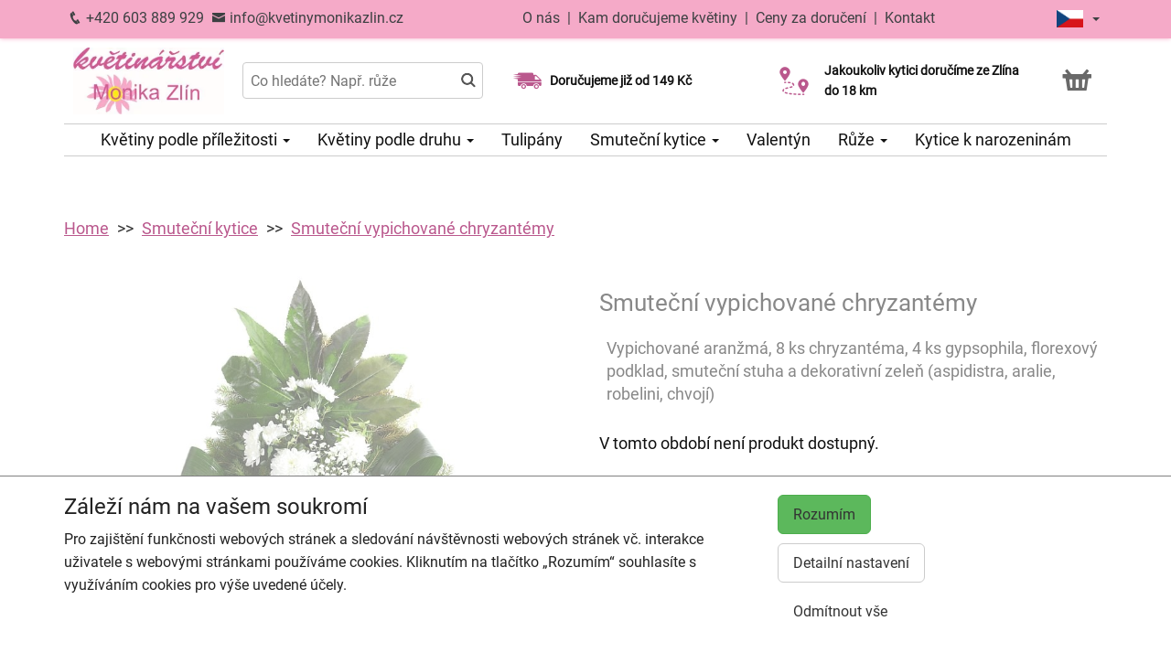

--- FILE ---
content_type: text/html; charset=utf-8
request_url: https://kvetinymonikazlin.cz/produkt-1676-smutecni-vypichovane-chryzantemy
body_size: 7366
content:
<!DOCTYPE html>
  <html lang="cs">
  <head>
    <meta charset="utf-8">
    <title>Smuteční vypichované chryzantémy - doručení ještě dnes s výběrem času    </title>
    <meta name="viewport" content="width=device-width, initial-scale=1">
    <meta name="robots" content="index,follow">
    <link rel="canonical" href="https://kvetinymonikazlin.cz/produkt-1676-smutecni-vypichovane-chryzantemy">
    <link rel="shortcut icon" href="/images/all/826.png" type="image/x-icon" />
    <link rel="stylesheet" href="/dist/app.4e53c90ec22f61585c00.css" >
    <style>
      body {
          color: #111111;
      }
      a, a:hover {
          color: #111111;
      }
      .basket, .basket a {
          color: #696969;
      }
      .topbar {
          color: #3c4042;
          background-color: #f5aac8;
          box-shadow: 0px 0px 5px #f5aac8;
      }
			.topbar a, .topbar a:hover {
					color: #3c4042;
			}
			.topbar-bg {
					background-color: #f5aac8;
			}
      @media only screen and (max-width : 1199px) {
      		.topbar {
							background-color: white;
							color: #3c4042;
					}
					.topbar a, .topbar a:hover {
							color: #3c4042;
					}
					.topbar-bg {
							background-color: white;
					}
			}
      .recommended {
          box-shadow: 0px 0px  5px #f5aac8;
      }

      #navbar1 ul li {
          border-bottom: 1px solid #ccc;
      }
      #navbar1 ul {
          border-top: 1px solid #ccc;
      }
      .mainnavbar ul {
          border-top: 1px solid #ccc;
          border-bottom: 1px solid #ccc;
          display: inline-block;
          text-align: center;
      }
      tr.month {
          border-top: 5px solid #ba588d;
          border-bottom: 1px solid #eeeeee;
      }
      .button-color {
					color: #ba588d;
      }
      .but, .delivery-button {
          background-color: #ba588d;
      }
      .information-icon {
           color: #ba588d;
      }
      table.calendar div.selected {
          color: #fff;
          background-color: #ba588d;
      }
      table.calendar div.selected a {
          color: #fff;
      }
      .icon, .homepage-short-text li::before {
      		color: #ba588d;
      }
      .but2 {
          background-color: #ba588d;
      }
      .next-products a, .breadcrumb a {
          color:#ba588d;
      }
      .countrybar {
          color: #fff;
          background-color: #f2f5f7;
      }

      .footer, .reviews {
          color: #111;
          background-color: #f2f5f7;
      }
      .reviews .stars, .footer .stars, .citystars {
          color: #eb6e00;
          font-size: 125%;
      }
      .footer a, .footer a:hover {
          color: #111;
      }
      .footer hr {
          border-top:1px solid #111;
      }
      .nav-tab-color  {
          background-color: #ba588d;
      }
      .nav-tab-color-local> li a{
          background-color: #ba588d;
      }
      .cities li {
          border-bottom:1px solid white;
          break-inside: avoid-column;

      }
      .cities .big {
          border-bottom: 1px solid #ccc;
      }
        .tags .tag41 span {
            background-color:lightgreen;
        }
        .tags .tag87 span {
            background-color:red;
        }
        .tags .tag75 span {
            background-color:orange;
        }
        .tags .tag124 span {
            background-color:DarkSlateGray;
        }
        .tags .tag143 span {
            background-color:red;
        }
			@media only screen and (min-width : 1200px) {
				.main {
					margin-top: 203px;
				}
			}
    </style>
			<!-- Global site tag (gtag.js) - Google Analytics -->
			<script async src="https://www.googletagmanager.com/gtag/js?id=G-93X0J50KW3"></script>
			<script>
				window.dataLayer = window.dataLayer || [];
				function gtag(){ dataLayer.push(arguments);}
					gtag('consent', 'default', {
						'ad_storage': 'denied',
						'analytics_storage': 'denied',
						'wait_for_update': 500
					});
				gtag('js', new Date());
				gtag('config', "G-93X0J50KW3");
			</script>
    <script type="application/ld+json">
      { "@context" : "http://schema.org",
          "@type" : "LocalBusiness",
          "name" : "Květiny Monika | Rozvoz květin",
          "image" : "https://kvetinymonikazlin.cz/images/thumbs/4686.jpeg",
          "logo" : "https://kvetinymonikazlin.cz/images/thumbs/4686.jpeg",
          "url" : "https://kvetinymonikazlin.cz/",
          "telephone" : "+420603889929",
          "email" : "info@kvetinymonikazlin.cz",
          "openingHours": ["Mo,Tu,We,Th,Fr,Sa 08:00-19:00"],
              "aggregateRating" :
                  { "@type" : "AggregateRating",
                      "ratingValue" : 4.8,
                      "ratingCount" : 312
                  },
          "address" : { "@type" : "PostalAddress", "streetAddress" : "tř. Tomáše Bati 398", "addressLocality" : "Zlín", "postalCode" : "76302", "addressCountry" : "CZ" },
          "potentialAction": {
              "@type": "OrderAction",
              "target": {
              "@type": "EntryPoint",
              "urlTemplate": "https://kvetinymonikazlin.cz/",
              "inLanguage": "cs"
              },
              "deliveryMethod": [
              "http://purl.org/goodrelations/v1#DeliveryModeOwnFleet"
              ],
              "priceSpecification": {
              "@type": "DeliveryChargeSpecification",
              "appliesToDeliveryMethod": "http://purl.org/goodrelations/v1#DeliveryModeOwnFleet",
              "priceCurrency": "CZK",
              "price": 149,
              "eligibleTransactionVolume": {
                  "@type": "PriceSpecification",
                  "priceCurrency": "CZK",
                  "price": 0
              }
              }
          },
          "geo": {"@type": "GeoCoordinates", "latitude": 49.2134676, "longitude": 17.6137587 }
          
      }
    </script>
	<script type="application/ld+json"> { "@context" : "http://schema.org", "@type" : "Product", "name" : "Smuteční vypichované chryzantémy", "image" : "https://kvetinymonikazlin.cz/images/thumbs/1246.jpeg", "description" : null, "url" : "https://kvetinymonikazlin.cz/produkt-1676-smutecni-vypichovane-chryzantemy", "offers" : { "@type" : "Offer", "price" : 1219, "priceCurrency" : "CZK", "availability" : "https://schema.org/OutOfStock", "priceValidUntil" : "2026-02-06", "url" : "https://kvetinymonikazlin.cz/produkt-1676-smutecni-vypichovane-chryzantemy" }, "sku" : "1318" } </script>
  </head>

	<body class="eucookie-ok  ">
			<div class="fixed">
<div class="topbar">
	<div class="container">
		<div class="vertical-align">
			<div class="topbar-menu hidden-lg">
				<div class="horizontal-center">
					<button type="button" class="navbar-toggle collapsed" data-toggle="collapse" data-target="#navbar1">
						<i class="menu__icon icofont-navigation-menu fa-1x5 fa-fw" aria-hidden="true"></i>
						<div class="menu__text">Menu</div>
					</button>
				</div>
			</div>
			<div class="topbar-close hidden-lg hidden">
				<div class="horizontal-center">
					<button type="button" class="navbar-toggle collapsed" data-toggle="collapse" data-target="#navbar1">
						<i class="menu__icon icofont-close fa-1x5 fa-fw" aria-hidden="true"></i>
						<div class="menu__text">Zavřít</div>
					</button>
				</div>
			</div>
<div class="topbar-logo hidden-lg">
	<div class="horizontal-center">
		<a href="/">
					<picture>
						<source srcset="/images/thumbs/w320/4686.webp" type="image/webp">
						<img src="/images/thumbs/w320/4686.png"
							width="313"
							height="138"
							alt="Květiny Monika | Rozvoz květin"
							title="Květiny Monika | Rozvoz květin"
							class="logo--small"
					 />
					</picture>
		</a>
	</div>
</div>
			<div class="topbar-left partner-contact hidden-sm hidden-md hidden-xs">
				<a href="tel:+420603889929"
						class="topbar-phone"
				>
					<i class="icofont-phone fa-fw fa-lg" aria-hidden="true"></i>
					+420 603 889 929
				</a>
				<a href="mailto:info@kvetinymonikazlin.cz"
						class="topbar-email"
				>
					<i class="icofont-envelope fa-fw fa-lg" aria-hidden="true"></i>
					info@kvetinymonikazlin.cz
				</a>
			</div>
			<div class="topbar-center vertical-center">
	<div class="hidden hidden-lg topbar-slogan horizontal-center">
			<div class="topbar-slogan-item topbar-slogan-item--visible">
				<strong>Doručujeme již od 149 Kč</strong>
			</div>
			<div class="topbar-slogan-item">
				<strong>Jakoukoliv kytici doručíme ze&nbsp;Zlína do&nbsp;18&nbsp;km</strong>
			</div>
			<div class="topbar-slogan-item">
				<strong>Možný výběr času a dne doručení</strong>
			</div>
			<div class="topbar-slogan-item">
				<strong>Možnost vyzvednout v naší květince</strong>
			</div>
	</div>
				<ul class="menu-list hidden-md hidden-sm hidden-xs">
							<li>
								
									<a href="/o-nas">
										O nás
									</a>
								
								 &nbsp;|&nbsp; 
							</li>
							<li>
								
									<a href="/kam-dorucujeme">
										Kam doručujeme květiny
									</a>
								
								
							</li>
					<li>
						&nbsp;|&nbsp;
						<a href="/ceny-za-doruceni">
							Ceny za doručení
						</a>
					</li>
						<li>&nbsp;|&nbsp;
							<a href="/kontakt">
								Kontakt
							</a>
						</li>
				</ul>
			</div>
			<div class="topbar-phone-icon hidden-lg hidden">
				<div class="horizontal-center">
					<a href="tel:+420603889929" class="topbar-phone">
						<i class="icofont-phone fa-fw fa-1x5" aria-hidden="true"></i>
					</a>
				</div>
			</div>
			<div class="topbar-right text-right">
	<div class="language">
		<div class="horizontal-center">
			<div class="language__flag">
				<div class="language__flag-image-container">
						<img class="language__flag-main-image" src="/images/flags/CZ.png" alt="Čeština" title="Čeština" />
				</div>
				<div class="language__flag-caret-container">
					<span class="caret"></span>
				</div>
			</div>
		</div>
		<ul class="language__items topbar-bg">
				<li class="language__item">
					<a href="/produkt-1676-smutecni-vypichovane-chryzantemy" hreflang="cs" class="language__item-link">
							<img class="language__flag-image" src="/images/flags/CZ.png" alt="Čeština" title="Čeština" />
						Čeština
					</a>
				</li>
				<li class="language__item">
					<a href="/sk/1676-smutocne-opuncie-chryzantemy" hreflang="sk" class="language__item-link">
							<img class="language__flag-image" src="/images/flags/SK.png" alt="Slovenčina" title="Slovenčina" />
						Slovenčina
					</a>
				</li>
				<li class="language__item">
					<a href="/en/1676-sympathy-chrysanths-arrangement" hreflang="en" class="language__item-link">
							<img class="language__flag-image" src="/images/flags/GB.png" alt="English" title="English" />
						English
					</a>
				</li>
				<li class="language__item">
					<a href="/de/1676-trauernde-feigenkaktus-chrysanthemen" hreflang="de" class="language__item-link">
							<img class="language__flag-image" src="/images/flags/DE.png" alt="Deutsch" title="Deutsch" />
						Deutsch
					</a>
				</li>
				<li class="language__item">
					<a href="/pl/1676-oplakiwanie-chryzantem-opuncji-figowej" hreflang="pl" class="language__item-link">
							<img class="language__flag-image" src="/images/flags/PL.png" alt="Polski" title="Polski" />
						Polski
					</a>
				</li>
				<li class="language__item">
					<a href="/uk/1676-traurni-hrizantemi-opuncii" hreflang="uk" class="language__item-link">
							<img class="language__flag-image" src="/images/flags/UA.png" alt="Українська" title="Українська" />
						Українська
					</a>
				</li>
		</ul>
	</div>
<div class="topbar-basket basket--small hidden-lg">
	<div class="horizontal-center">
		<a href="/kosik">
			<i class="icofont icofont-basket fa-1x5 fa-fw" aria-hidden="true"></i>
			<div class="basket__text--small">Košík</div>
		</a>
  </div>
</div>
<div class="topbar-search hidden-lg">
		<div class="horizontal-center">
			<a href="#" class="js-search">
					<i class="icofont-search-2 fa-1x5 fa-fw" aria-hidden="true"></i>
					<div class="search__text">
						Hledat
					</div>
			</a>
			<a href="#" class="js-search-close hidden">
				<i class="menu__icon icofont-close fa-1x5 fa-fw" aria-hidden="true"></i>
				<div class="menu__text">Zavřít</div>
			</a>
		</div>
</div>
			</div>
		</div>
	</div>
</div>
<div class="hidden-lg simplemenu">
	<div class="navbar collapse" id="navbar1" aria-expanded="false" style="height: 1px;">
<ul class="nav navbar-nav">
  <li class="dropdown">
      <a href="#" class="dropdown-toggle menu-simple__category" data-toggle="dropdown" role="button" aria-haspopup="true" aria-expanded="false">
        Květiny podle příležitosti
        <span class="caret"></span>
      </a>
      <ul class="dropdown-menu">
        <li>
          <a href="/darky-ke-kvetinam">
            Dárky ke květinám
          </a>
        </li>
        <li>
          <a href="/kvetiny-jako-podekovani">
            Poděkování
          </a>
        </li>
        <li>
          <a href="/kvetiny-k-vyroci">
            Kytice k výročí
          </a>
        </li>
        <li>
          <a href="/kvetiny-z-lasky">
            Kytice z lásky
          </a>
        </li>
        <li>
          <a href="/#start">
            Všechny kytice
          </a>
        </li>
      </ul>
  </li>
  <li class="dropdown">
      <a href="#" class="dropdown-toggle menu-simple__category" data-toggle="dropdown" role="button" aria-haspopup="true" aria-expanded="false">
        Květiny podle druhu
        <span class="caret"></span>
      </a>
      <ul class="dropdown-menu">
        <li>
          <a href="/ruze">
            Růže
          </a>
        </li>
        <li>
          <a href="/gerbery">
            Gerbery a germínky
          </a>
        </li>
        <li>
          <a href="/chrysantemy">
            Chrysantémy
          </a>
        </li>
        <li>
          <a href="/alstromerie">
            Alstromerie
          </a>
        </li>
        <li>
          <a href="/frezie">
            Frézie
          </a>
        </li>
        <li>
          <a href="/lilie">
            Lilie
          </a>
        </li>
        <li>
          <a href="/karafiaty">
            Karafiáty
          </a>
        </li>
        <li>
          <a href="/tulipany">
            Tulipány
          </a>
        </li>
        <li>
          <a href="/orchideje">
            Orchideje
          </a>
        </li>
        <li>
          <a href="/kvetinove-kose">
            Květinové koše
          </a>
        </li>
        <li>
          <a href="/orchidej-phalaenopsis">
            Orchidej v květináči
          </a>
        </li>
        <li>
          <a href="/#start">
            Všechny kytice
          </a>
        </li>
      </ul>
  </li>
  <li class="dropdown">
      <a href="/tulipany" class="menu-simple__category">
        Tulipány
      </a>
  </li>
  <li class="dropdown">
      <a href="/smutecni-kytice" class="menu-simple__category">
        Smuteční kytice
      </a>
  </li>
  <li class="dropdown">
      <a href="/valentyn" class="menu-simple__category">
        Valentýn
      </a>
  </li>
  <li class="dropdown">
      <a href="/ruze" class="menu-simple__category">
        Růže
      </a>
  </li>
  <li class="dropdown">
      <a href="/kvetiny-k-narozeninam" class="menu-simple__category">
        Kytice k narozeninám
      </a>
  </li>
	<li>
		<a href="/o-nas">O nás</a>
	</li>
	<li>
		<a href="/kam-dorucujeme">Kam doručujeme květiny</a>
	</li>
	<li>
		<a href="/ceny-za-doruceni">Ceny za doručení</a>
	</li>
	  <li>
	  	<a href="/kontakt">
	  		Kontakt
			</a>
		</li>
</ul>
	</div>
</div>
					<div class="header content">
							<div class="left-image hidden-sm hidden-xs hidden-md hidden-vlg">
								<a href="https://www.google.com/maps/place/?q=place_id:ChIJy89vBVFzE0cRSmJ8nCW20mk" target="_blank">
											<img src="/images/reviews/cs.png" />
										<div class="rating-value">4.8 z 5</div>
										<div class="rating-count">312 hodnocení</div>
								</a>
							</div>
						<div class="container">
							<div class="logobar">
								<div class="row vertical-align">
									<div class="col-lg-2 hidden-md hidden-sm hidden-xs">

	<a href="/">
				<picture>
					<source srcset="/images/thumbs/w320/4686.webp" type="image/webp">
					<img src="/images/thumbs/w320/4686.png"
						width="313"
						height="138"
						alt="Květiny Monika | Rozvoz květin"
						title="Květiny Monika | Rozvoz květin"
						class="logo"
					/>
				</picture>
	</a>

									</div>
										<div class="col-lg-3 hidden-md hidden-xs hidden-sm flex flex-direction-column">
											<div class="js-search-wrapper">
												<div class="js-search-widget">
													<input type="text" name="search" id="search" data-href="/search" autocomplete="off" class="search" placeholder="Co hledáte? Např. růže" >
													<div id="snippet--search"></div>
												</div>
											</div>
										</div>
										<div class="col-lg-3 hidden-md hidden-xs hidden-sm flex flex-direction-column">
													<div class="left-slogan-item left-slogan-item--visible">
															<div class="row flex">
																<div class="col-md-2 color-ccc flex flex-direction-column">
																	<i class="icon icofont-fast-delivery fs2e"></i>
																</div>
																<div class="col-md-10 small">
																  <div class="slogan-text">
																	  <strong>Doručujeme již od 149 Kč</strong>
																	</div>
																</div>
															</div>
													</div>
													<div class="left-slogan-item">
															<div class="row flex">
																<div class="col-md-2 color-ccc flex flex-direction-column">
																	<i class="icon icofont-meeting-add fs2e"></i>
																</div>
																<div class="col-md-10 small">
																  <div class="slogan-text">
																	  <strong>Možný výběr času a dne doručení</strong>
																	</div>
																</div>
															</div>
													</div>
										</div>
										<div class="col-lg-3 hidden-md hidden-xs hidden-sm flex flex-direction-column">
													<div class="right-slogan-item right-slogan-item--visible">
															<div class="row flex">
																<div class="col-md-2 color-ccc flex flex-direction-column">
																	<i class="icon icofont-map-pins fs2e"></i>
																</div>
																<div class="col-md-10 small">
																  <div class="slogan-text">
																	  <strong>Jakoukoliv kytici doručíme ze&nbsp;Zlína do&nbsp;18&nbsp;km</strong>
																	</div>
																</div>
															</div>
													</div>
													<div class="right-slogan-item">
															<div class="row flex">
																<div class="col-md-2 color-ccc flex flex-direction-column">
																	<i class="icon icofont-home icofont-duotone fs2e"></i>
																</div>
																<div class="col-md-10 small">
																  <div class="slogan-text">
																	  <strong>Možnost vyzvednout v naší květince</strong>
																	</div>
																</div>
															</div>
													</div>
										</div>
										<div class="col-lg-1 hidden-md hidden-sm hidden-xs text-right vcenter flexrow justright" >
<div class="basket text-center">
	<a href="/kosik">
		<i class="icofont-basket fa-2x fa-fw" aria-hidden="true"></i>
	</a>
</div>
										</div>
								</div>
							</div>
							<div class="hidden-md hidden-sm hidden-xs">
								<div class="row">
									<div class="col-md-12">
<ul class="menu row" id="js-main-menu">
  <li class="menu-item js-main-menu-item">
    <div class="menu-plus">
      &nbsp;
    </div>
    <a href="#" class="menu-link">
      Květiny podle příležitosti
      <span class="caret"></span>
    </a>
    <ul class="submenu">
      <li class="submenu-item">
        <div class="menu-plus">
          &nbsp;
        </div>
        <a href="/darky-ke-kvetinam" class="menu-link">
          Dárky ke květinám
        </a>
          <ul class="subsubmenu hidden">
            <li class="subsubmenu-item">
              <a href="/darkove-bonboniery" class="menu-link">
                Dárkové bonboniéry
              </a>
            </li>
            <li class="subsubmenu-item">
              <a href="/darkova-vina" class="menu-link">
                Dárková vína
              </a>
            </li>
          </ul>
      </li>
      <li class="submenu-item">
        <div class="menu-plus">
          &nbsp;
        </div>
        <a href="/kvetiny-jako-podekovani" class="menu-link">
          Poděkování
        </a>
      </li>
      <li class="submenu-item">
        <div class="menu-plus">
          &nbsp;
        </div>
        <a href="/kvetiny-k-vyroci" class="menu-link">
          Kytice k výročí
        </a>
      </li>
      <li class="submenu-item">
        <div class="menu-plus">
          &nbsp;
        </div>
        <a href="/kvetiny-z-lasky" class="menu-link">
          Kytice z lásky
        </a>
      </li>
      <li class="submenu-item">
        <div class="menu-plus">
          &nbsp;
        </div>
        <a href="/#start" class="menu-link">
          Všechny kytice
        </a>
      </li>
    </ul>
  </li>
  <li class="menu-item js-main-menu-item">
    <div class="menu-plus">
      &nbsp;
    </div>
    <a href="#" class="menu-link">
      Květiny podle druhu
      <span class="caret"></span>
    </a>
    <ul class="submenu">
      <li class="submenu-item">
        <div class="menu-plus">
          &nbsp;
        </div>
        <a href="/ruze" class="menu-link">
          Růže
        </a>
          <ul class="subsubmenu hidden">
            <li class="subsubmenu-item">
              <a href="/vlastni-pocet-ruzi" class="menu-link">
                Vlastní počet růží
              </a>
            </li>
          </ul>
      </li>
      <li class="submenu-item">
        <div class="menu-plus">
          &nbsp;
        </div>
        <a href="/gerbery" class="menu-link">
          Gerbery a germínky
        </a>
      </li>
      <li class="submenu-item">
        <div class="menu-plus">
          &nbsp;
        </div>
        <a href="/chrysantemy" class="menu-link">
          Chrysantémy
        </a>
      </li>
      <li class="submenu-item">
        <div class="menu-plus">
          &nbsp;
        </div>
        <a href="/alstromerie" class="menu-link">
          Alstromerie
        </a>
      </li>
      <li class="submenu-item">
        <div class="menu-plus">
          &nbsp;
        </div>
        <a href="/frezie" class="menu-link">
          Frézie
        </a>
      </li>
      <li class="submenu-item">
        <div class="menu-plus">
          &nbsp;
        </div>
        <a href="/lilie" class="menu-link">
          Lilie
        </a>
      </li>
      <li class="submenu-item">
        <div class="menu-plus">
          &nbsp;
        </div>
        <a href="/karafiaty" class="menu-link">
          Karafiáty
        </a>
      </li>
      <li class="submenu-item">
        <div class="menu-plus">
          &nbsp;
        </div>
        <a href="/tulipany" class="menu-link">
          Tulipány
        </a>
      </li>
      <li class="submenu-item">
        <div class="menu-plus">
          &nbsp;
        </div>
        <a href="/orchideje" class="menu-link">
          Orchideje
        </a>
      </li>
      <li class="submenu-item">
        <div class="menu-plus">
          &nbsp;
        </div>
        <a href="/kvetinove-kose" class="menu-link">
          Květinové koše
        </a>
      </li>
      <li class="submenu-item">
        <div class="menu-plus">
          &nbsp;
        </div>
        <a href="/orchidej-phalaenopsis" class="menu-link">
          Orchidej v květináči
        </a>
      </li>
      <li class="submenu-item">
        <div class="menu-plus">
          &nbsp;
        </div>
        <a href="/#start" class="menu-link">
          Všechny kytice
        </a>
      </li>
    </ul>
  </li>
  <li class="menu-item js-main-menu-item">
    <div class="menu-plus">
      &nbsp;
    </div>
    <a href="/tulipany" class="menu-link">
      Tulipány
    </a>
  </li>
  <li class="menu-item js-main-menu-item">
    <div class="menu-plus">
      &nbsp;
    </div>
    <a href="/smutecni-kytice" class="menu-link">
      Smuteční kytice
      <span class="caret"></span>
    </a>
    <ul class="submenu">
      <li class="submenu-item">
        <div class="menu-plus">
          &nbsp;
        </div>
        <a href="/vazane-smutecni-kytice" class="menu-link">
          Vázané smuteční kytice
        </a>
      </li>
      <li class="submenu-item">
        <div class="menu-plus">
          &nbsp;
        </div>
        <a href="/smutecni-vence" class="menu-link">
          Smuteční věnce
        </a>
      </li>
      <li class="submenu-item">
        <div class="menu-plus">
          &nbsp;
        </div>
        <a href="/vypichovane-smutecni-kytice" class="menu-link">
          Vypichované smuteční kytice
        </a>
      </li>
    </ul>
  </li>
  <li class="menu-item js-main-menu-item">
    <div class="menu-plus">
      &nbsp;
    </div>
    <a href="/valentyn" class="menu-link">
      Valentýn
    </a>
  </li>
  <li class="menu-item js-main-menu-item">
    <div class="menu-plus">
      &nbsp;
    </div>
    <a href="/ruze" class="menu-link">
      Růže
      <span class="caret"></span>
    </a>
    <ul class="submenu">
      <li class="submenu-item">
        <div class="menu-plus">
          &nbsp;
        </div>
        <a href="/vlastni-pocet-ruzi" class="menu-link">
          Vlastní počet růží
        </a>
      </li>
    </ul>
  </li>
  <li class="menu-item js-main-menu-item">
    <div class="menu-plus">
      &nbsp;
    </div>
    <a href="/kvetiny-k-narozeninam" class="menu-link">
      Kytice k narozeninám
    </a>
  </li>
  <li id="js-main-menu-other" class="menu-item menu-item--other hidden">
  	<a href="#" class="menu-link">
  		Další
			<span class="caret"></span>
		</a>
		<ul id="js-main-menu-other-ul" class="submenu submenu--other">
		</ul>
	</li>
</ul>
									</div>
								</div>
							</div>
						</div>
					</div>
  			</div>
			<div class="content">
				<div class="main">

	<div class="container">
		<div class="row">
<ol class="breadcrumb">
  <li >
      <a href="/" >Home</a>
  </li>
  <li >
      <a href="/smutecni-kytice" >Smuteční kytice</a>
  </li>
  <li >
      <a href="/produkt-1676-smutecni-vypichovane-chryzantemy" >Smuteční vypichované chryzantémy</a>
  </li>
</ol>
		</div>
	</div>
	<div class="container">
		<div class="row mtb30 product-detail">

			<div class="col-md-6 transparent">
				<a href="/images/thumbs/1246.jpeg" data-lightbox="flower" data-title="Smuteční vypichované chryzantémy">
					<img src="/images/thumbs/w800/1246.jpeg" alt="Smuteční vypichované chryzantémy" title="Smuteční vypichované chryzantémy" class="img-responsive" />
				</a>
				<div class="clearfix">
				</div>
			</div>
			<div class="col-md-6">
				<div class="transparent">
				<h1>Smuteční vypichované chryzantémy</h1>

				<table class="table">
					<tr>
						<td>
								Vypichované aranžmá, 8 ks chryzantéma, 4 ks gypsophila, florexový podklad, smuteční stuha a dekorativní zeleň (aspidistra, aralie, robelini, chvojí)
						</td>
					</tr>
				</table>
				</div>
					<p>V tomto období není produkt dostupný.</p>
				<div class="product__short-text">
					
				</div>
				<div class="product__short-text">
					
				</div>
				<div class="product__text">
					<p><i><strong>Text na smuteční stuhu nebo kondolenční kartu můžete doplnit v posledním kroku košíku</strong></i></p>
				</div>
				<div class="product__disclaimer">
						<p>
</p>				</div>
			</div>
		</div>
	</div>
				</div>
			</div>
<div class="footer">
	<div class="container">
		<div class="row">
			<div class="col-lg-3 col-md-6 col-sm-12">
				<h3 class="footer__opener">Kontakt <i class="icofont-rounded-down hidden-md hidden-lg"></i></h3>
				<div class="footer__content">
					<i class="icofont-home" aria-hidden="true"></i>
					Květiny Monika | Rozvoz květin
					<hr />
					<i class="icofont-google-map" aria-hidden="true"></i>
					tř. Tomáše Bati 398<br>
76302 Zlín
					<hr />
						<a href="tel:+420603889929">
							<i class="icofont-phone" aria-hidden="true"></i>
							+420 603 889 929
						</a>
						<hr />
					<a href="mailto:info@kvetinymonikazlin.cz">
						<i class="icofont-envelope" aria-hidden="true"></i>
						info@kvetinymonikazlin.cz
					</a>
					<div class="hidden-xs hidden-sm hidden-md">
					</div>
				</div>
			</div>
			<div class="col-lg-9 col-md-6 col-sm-12">
				<div class="row">
					<div class="col-lg-3 col-md-6 col-sm-12">
						<h3 class="footer__opener">Informace pro vás <i class="icofont-rounded-down hidden-md hidden-lg"></i></h3>
						<ul class="dashed footer__content footer--closed">
								<li><a href="/obchodni-podminky">Obchodní podmínky</a></li>
								<li><a href="/ochrana-osobnich-udaju">Ochrana osobních údajů</a></li>
								<li><a href="/casto-kladene-dotazy">Často kladené dotazy</a></li>
								<li><a href="/o-nas">O nás</a></li>
								<li><a href="/casy-doruceni-cr">Časy doručení květin – přehled možností</a></li>
								<li><a href="/vse-online-kvetinarstvi">Zdarma webový systém pro květinářství</a></li>
						</ul>
					</div>
					<div class="col-lg-3 col-md-6 col-sm-12">
						<h3 class="footer__opener">Rozvoz květin <i class="icofont-rounded-down hidden-md hidden-lg"></i></h3>
						<ul class="dashed footer__content footer--closed">
							<li><a href="/ceny-za-doruceni">Ceny za doručení</a></li>
								<li><a href="/kam-dorucujeme">Kam doručujeme květiny</a></li>
							<li>
								<a href="/doruceni-kvetin-cr">Doručení květin do ČR</a>
							</li>
							<li>
								<a href="/cookies">
									Cookies
								</a>
							</li>
							<li>
								<a href="/kontakt">
									Kontakt
								</a>
							</li>
						</ul>
					</div>
					<div class="col-lg-6 hidden-md hidden-sm hidden-xs">
						<div class="row">
							<div class="col-md-12">
								<h3>Nejčastěji doručujeme</h3>
							</div>
						</div>
							<ul class="delivery-cities">
										<li>
											<a href="/rozvoz-kvetin-bohuslavice-u-zlina">Bohuslavice u Zlína</a>
										</li>
										<li>
											<a href="/rozvoz-kvetin-breznice">Březnice</a>
										</li>
										<li>
											<a href="/rozvoz-kvetin-brezuvky">Březůvky</a>
										</li>
										<li>
											<a href="/rozvoz-kvetin-doubravy">Doubravy</a>
										</li>
										<li>
											<a href="/rozvoz-kvetin-frystak">Fryšták</a>
										</li>
										<li>
											<a href="/rozvoz-kvetin-komarov">Komárov</a>
										</li>
										<li>
											<a href="/rozvoz-kvetin-lhota">Lhota</a>
										</li>
										<li>
											<a href="/rozvoz-kvetin-lipa">Lípa</a>
										</li>
										<li>
											<a href="/rozvoz-kvetin-lukov">Lukov</a>
										</li>
										<li>
											<a href="/rozvoz-kvetin-machova">Machová</a>
										</li>
										<li>
											<a href="/rozvoz-kvetin-myslocovice">Mysločovice</a>
										</li>
										<li>
											<a href="/rozvoz-kvetin-neubuz">Neubuz</a>
										</li>
										<li>
											<a href="/rozvoz-kvetin-otrokovice">Otrokovice</a>
										</li>
										<li>
											<a href="/rozvoz-kvetin-rackova">Racková</a>
										</li>
										<li>
											<a href="/rozvoz-kvetin-sazovice">Sazovice</a>
										</li>
										<li>
											<a href="/rozvoz-kvetin-slusovice">Slušovice</a>
										</li>
										<li>
											<a href="/rozvoz-kvetin-tecovice">Tečovice</a>
										</li>
										<li>
											<a href="/rozvoz-kvetin-vesela">Veselá</a>
										</li>
										<li>
											<a href="/rozvoz-kvetin-vizovice">Vizovice</a>
										</li>
										<li>
											<a href="/rozvoz-kvetin-zadverice-rakova">Zádveřice-Raková</a>
										</li>
										<li>
											<a href="/rozvoz-kvetin-zelechovice-nad-drevnici">Želechovice nad Dřevnicí</a>
										</li>
										<li>
											<a href="/rozvoz-kvetin-zlin">Zlín</a>
										</li>
							</ul>
					</div>
				</div>
			</div>
		</div>
	</div>
</div>
<div class="superfooter">
	<div class="container">
		<div class="row">
			<div class="col-lg-4 col-md-12 col-sm-12 col-xs-12">
				&copy; 2017 Květiny Monika | Rozvoz květin.
				Powered by <a href="https://laflora.cz/">LaFlora.com</a>.
			</div>
			<div class="col-lg-8 col-md-12 col-sm-12 col-xs-12">
<div class="payment-logos payment-logos--superfooter">
  <picture>
    <source srcset="/images/payments/cards.webp" type="image/webp">
    <img src="/images/payments/cards.png"
     alt="Platba on-line platební kartou"
     class="payment-logo"
     width="120"
     height="30"
     loading="lazy"
		/>
  </picture>
  <picture>
    <source srcset="/images/payments/paypal.webp" type="image/webp">
    <img src="/images/payments/paypal.png"
    	alt="Platba přes PayPal"
    	class="payment-logo"
    	width="99.75"
    	height="30"
    	loading="lazy"
		/>
  </picture>
  <picture>
    <source srcset="/images/payments/gpay.webp" type="image/webp">
    <img src="/images/payments/gpay.png"
    	alt="Platba přes Google Pay"
    	class="payment-logo"
    	width="46.95652173913"
    	height="30"
    	loading="lazy"
		/>
  </picture>
  <picture>
    <source srcset="/images/payments/applepay.webp" type="image/webp">
    <img src="/images/payments/applepay.png"
    	alt="Platba přes Apple Pay"
    	class="payment-logo"
    	width="46.705539358601"
    	height="30"
    	loading="lazy"
		/>
  </picture>
	  <picture>
	    <source srcset="/images/payments/gopay.webp" type="image/webp">
	    <img src="/images/payments/gopay.png" alt="Platba přes GoPay" class="payment-logo" width="127.5" height="30" />
	  </picture>
</div>
			</div>
		</div>
	</div>
</div>

		<div class="eu-cookie-bar">
			<div class="container">
				<div class="row">
					<div class="col-md-12">
						<div class="row">
							<div class="col-md-8">
								<h3>Záleží nám na vašem soukromí</h3>
								<p>
									Pro zajištění funkčnosti webových stránek a sledování návštěvnosti webových stránek vč. interakce uživatele s webovými stránkami používáme cookies. Kliknutím na tlačítko „Rozumím“ souhlasíte s využíváním cookies pro výše uvedené účely.
								</p>
							</div>
							<div class="col-md-4">
								<div class="action-block">
									<div>
										<a href="#" class="btn btn-success btn-lg cookies-grant">Rozumím</a>
									</div>
									<div>
										<a href="/cookies" class="btn btn-default btn-lg">Detailní nastavení</a>
									</div>
									<div>
										<a href="#" class="btn btn-transparent btn-lg cookies-deny">Odmítnout vše</a>
									</div>
								</div>
							</div>
						</div>
					</div>
				</div>
			</div>
		</div>
		<div class="modal fade" id="modal">
			<div class="modal-dialog">
				<div class="modal-content" id="snippet--modal">
				</div>
			</div>
		</div>
			<script src="/dist/app.adf100467003473dfb04.js"></script>
  </body>
</html>
